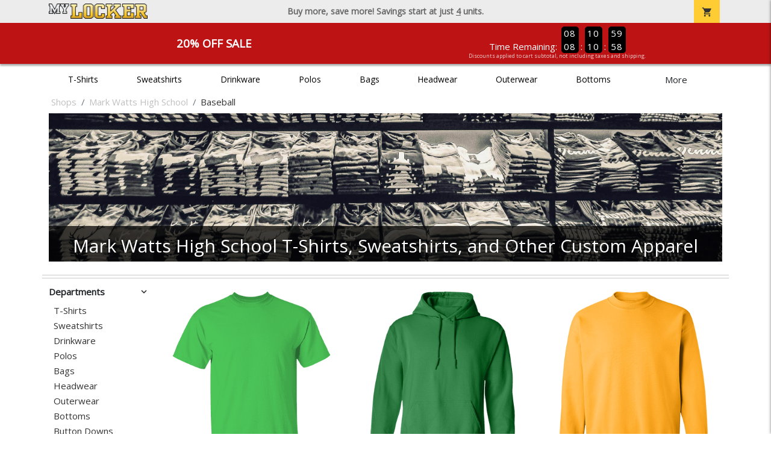

--- FILE ---
content_type: text/html; charset=utf-8
request_url: https://www.mylocker.net/shops/mark-watts-high-school/baseball/shorts-and-pants
body_size: 10975
content:
<!DOCTYPE html>
<html prefix="og: http://ogp.me/ns#">

    
<head xmlns="http://www.w3.org/1999/xhtml">
	<meta charset="utf-8">
	<meta http-equiv="X-UA-Compatible" content="IE=edge">
	<meta name="viewport" content="width=device-width, initial-scale=1, maximum-scale=1, user-scalable=no" />
	<meta name="description" content="The Official Store for MyLocker.net!" />
	<meta property="og:title" content="Mark Watts High School  - MyLocker.net" />
    <meta property="og:type" content="website" />
    
	    <meta property="og:url" content="https://www.mylocker.net/shops/mark-watts-high-school/baseball" /> 
    <meta property="og:description" />
    
        <meta property="og:image" content="https://content.bespokelabs.co/images/theme/MyLocker/favicos/android-chrome-512x512.png" />
    
        <meta name="google-site-verification" content="HatAjmQAJKkJLWO-84BDsC_QYyIy0gAx7Uj40j38qT8" />
         <meta name="msvalidate.01" content="E88417EF3813845F4913ECDD1A80DD8F" /> 
    <title>Mark Watts High School  - MyLocker.net</title>
   
         <link href="//content.bespokelabs.co/images/theme/Shared/cssv2/prod/common/toppage-bs5.css?v=011426" rel="stylesheet" />
			<link rel="canonical" href="https://www.mylocker.net/shops/mark-watts-high-school/baseball" />
  <!-- favicos -->
   
    <link rel="apple-touch-icon" sizes="180x180" href="//content.bespokelabs.co/images/theme/MyLocker/favicos/apple-touch-icon.png">
<link rel="icon" type="image/png" sizes="32x32" href="//content.bespokelabs.co/images/theme/MyLocker/favicos/favicon-32x32.png">
<link rel="icon" type="image/png" sizes="16x16" href="//content.bespokelabs.co/images/theme/MyLocker/favicos/favicon-16x16.png">
<link rel="manifest" href="//content.bespokelabs.co/images/theme/MyLocker/favicos/site.webmanifest">
<link rel="mask-icon" href="//content.bespokelabs.co/images/theme/MyLocker/favicos/safari-pinned-tab.svg" color="#5bbad5">
<link rel="shortcut icon" href="//content.bespokelabs.co/images/theme/MyLocker/favicos/favicon.ico">
<meta name="msapplication-TileColor" content="#ffffff">
<meta name="msapplication-config" content="//content.bespokelabs.co/images/theme/MyLocker/favico//browserconfig.xml">
<meta name="theme-color" content="#ffffff">

     
    <script type="text/javascript">
            var categoryId = "5e39ddef2c8279c6809d6bb2-603e4777bb755d2ae84ae3d2";
    </script>


        <style type="text/css">
            .btn-secondaction, .btn-secondaction:hover, .search-btn, .search-btn:hover, .btn-search, .btn-search:hover,
            :not(.btn-check)+.btn:hover, #thank-you :not(.btn-check)+.spirit-button:hover, .btn:first-child:hover, #thank-you .spirit-button:first-child:hover 
            { 
                background-color: #006DB0;
                color: white;
            }
            .btn-secondaction-outline, .btn-secondaction-outline:hover { 
                border-color: #006DB0;
                color: #006DB0;
            }
            a.secondary-link, .footer.dark-bg a.secondary-link { 
                color: #006DB0; 
            }
            .widget-header 
            {
                border-color: #006DB0;
            }
            #btdzn .btdzn-design-picker ul li.active { 
                outline: 2px solid #006DB0 !important;
            }
        </style>
    <!-- Global Site Tag (gtag.js) - Google Analytics -->
<script async src="https://www.googletagmanager.com/gtag/js?id=UA-3848546-4"></script>
<script>
    var gtagOptsObj = {
          cookie_flags: 'max-age=7200;secure;samesite=none;'
    };  // deache 5-16-2019 2331
      gtagOptsObj['optimize_id'] = "GTM-WDBZXP3";
  window.dataLayer = window.dataLayer || [];
  function gtag(){dataLayer.push(arguments);}
  gtag('js', new Date());

  gtag('config', 'UA-3848546-4', gtagOptsObj);
</script>
 	    <link href="https://fonts.googleapis.com/icon?family=Material+Icons|Open+Sans:400,400i,800i|Alfa+Slab+One&display=swap" rel="stylesheet"> 
               <script src="//content.bespokelabs.co/images/theme/Shared/js/prod/bs-index-prod.js?v=01072026" type="module"></script>  
</head>


<body class="MyLocker RenderCatalog">
    
	<div class="top-row">
	    <div class="container">
			<div class="row mx-0 justify-content-between align-items-center text-center">
        <div class="col text-left">
            <a href="/">
                    <img class="top-row-logo" src='//content.bespokelabs.co/images/theme/MyLocker/logo.png' />
            </a>
        </div>
		 <div class="col text-center d-md-block d-none fw-bold">
          Buy more, save more! Savings start at just <u>4</u> units.
        </div>
				<div class="col text-right">
          <a href="javascript:slideoverToggle('cart', 'Loading your cart')" class="topbar-cart">
            <i class="material-icons">shopping_cart</i>
             <div class="cart-item-count d-none" id="cart-item-count">
                <div>
                </div>
            </div>
          </a>
          <a href="#" id="mobile-navbar-toggler" type="button" data-bs-toggle="collapse" data-bs-target="#navbarSupportedContent" aria-controls="navbarSupportedContent" aria-expanded="false" aria-label="Toggle navigation" class="topbar-hamburger d-md-none navbar-toggler">
            <i class="material-icons">menu</i>
          </a>
				</div>
				
		</div>
		</div>
	</div>
	
    
	<div id="body-content">
	         <slideover so-name="cart" load-url="/cart" v-bind:right="true" v-bind:left="false" ></slideover>
	         <password-modal 
                v-bind:show="false" 
                header-text="Password?" 
                inner-text="This area requires a password to access." 
                submit-text="Submit"
	         ></password-modal>
            <promo-blast 
                promo-text="20% Off Sale" 
				promo-disclaimer="Discounts applied to cart subtotal, not including taxes and shipping."
                start-timestamp="1744873199000" 
                end-timestamp="1780210799000" 
                v-bind:until-midnight="true"
                display="20% Off Sale"
                color="#BD1314"
				timer="AlwaysCountdown"
                code=""
                extra-class="code-box-variant">
                <div class="promo-blast code-box-variant unloaded"></div>
            </promo-blast>
<privacy-modal></privacy-modal>

	    <div class="container" id="navbarSupportedContent">
<nav class="navbar navbar-expand-md link-bar" id="layout-nav">

    <div class="container justify-content-center">
        <div class="collapse navbar-collapse">
            <div class="desktop-nav-wrapper">
                <ul class="navbar-nav big-nav" id="layout-main-nav">
                  
                    <li class="d-sm-none navbar-search white">
                        <autocomplete></autocomplete>
                    </li>
                                    <li class="nav-item main-nav-link">
                        <a href="/shops/mark-watts-high-school/baseball/t-shirts">T-Shirts</a>
                    </li>
                    <li class="nav-item main-nav-link">
                        <a href="/shops/mark-watts-high-school/baseball/sweatshirts">Sweatshirts</a>
                    </li>
                    <li class="nav-item main-nav-link">
                        <a href="/shops/mark-watts-high-school/baseball/drinkware">Drinkware</a>
                    </li>
                    <li class="nav-item main-nav-link">
                        <a href="/shops/mark-watts-high-school/baseball/polos">Polos</a>
                    </li>
                    <li class="nav-item main-nav-link">
                        <a href="/shops/mark-watts-high-school/baseball/bags">Bags</a>
                    </li>
                    <li class="nav-item main-nav-link">
                        <a href="/shops/mark-watts-high-school/baseball/hats">Headwear</a>
                    </li>
                    <li class="nav-item main-nav-link">
                        <a href="/shops/mark-watts-high-school/baseball/outerwear">Outerwear</a>
                    </li>
                    <li class="nav-item main-nav-link">
                        <a href="/shops/mark-watts-high-school/baseball/bottoms">Bottoms</a>
                    </li>
                    <li class="nav-item main-nav-link">
                        <a href="/shops/mark-watts-high-school/baseball/button-downs">Button Downs</a>
                    </li>
                    <li class="nav-item main-nav-link">
                        <a href="/shops/mark-watts-high-school/baseball/home-office">Home & Office</a>
                    </li>
                    <li class="nav-item white spacer d-md-none"></li>

                    <li class="d-none nav-item">
                        <a href="/cart" class="nav-link btn action-btn">
                            <i class="material-icons">shopping_cart</i>
                            Your Cart
                            ($0.00)
                        </a>
                    </li>
                    <li class="nav-item dark d-md-none">
                        <a class="nav-link" href="/track-order">Track Order</a>
                    </li>
                    <li class="nav-item dark  d-md-none">
                        <a class="nav-link" href="/shipping">Shipping</a>
                    </li>
                    <li class="nav-item dark  d-md-none">
                        <a class="nav-link" href="/faq">FAQs</a>
                    </li>
                    <li class="nav-item dark  d-md-none">
                        <a class="nav-link" href="/contact">Contact Us</a>
                    </li>
                </ul>
                <div id="layout-nav-more" v-on:click="" class="d-none big-nav-more dropdown">
                    More
                    <div id="layout-more-dropdown-menu" class="dropdown-menu" aria-labelledby="dropdownMenuButton">
                    </div>
                </div>
            </div>
        </div>
    </div>
</nav>
</div>

	<div class="body-container  ">
	
            

<div id="catalog" class="stage">
<div class="catalog-mobile-header d-block d-md-none">
    <div class="row align-items-center">
        <div class="col-12 catalog-mobile-title text-center d-none">
Baseball        </div>
            <div class="col catalog-mobile-back">
            <a href="https://www.mylocker.net/shops/mark-watts-high-school" class="back-link">
                <i class="material-icons">arrow_back</i>
             Mark Watts High School
             </a>
        </div>
        <div class="col-auto catalog-mobile-top-filter">
            <div onclick="$('#catalog-sidebar-container').toggleClass('expand')" class="filter-btn"><i class="material-icons">tune</i>Filter</div>
        </div>
    </div>   
</div>

<!-- WIDGET ROW -->
<div class='row'>
    <div class="col">
         <ol class="breadcrumb store-breadcrumbs" vocab="https://schema.org/" typeof="BreadcrumbList">

            <li class="breadcrumb-item" property="itemListElement" typeof="ListItem">
                        <a href="/shops" property="item" typeof="WebPage">
                           <span property="name">Shops</span>
                    </a>
                            <meta property="position"  content="1" >
             
            </li>
            <li class="breadcrumb-item" property="itemListElement" typeof="ListItem">
                        <a href="/shops/mark-watts-high-school" property="item" typeof="WebPage">
                           <span property="name">Mark Watts High School</span>
                    </a>
                            <meta property="position"  content="2" >
             
            </li>
            <li class="breadcrumb-item" property="itemListElement" typeof="ListItem">
                        <a href="/shops/mark-watts-high-school/baseball" property="item" typeof="WebPage" style="pointer-events: none">
                           <span property="name">Baseball</span>
                        </a>
                            <meta property="position"  content="3" >
             
            </li>
        </ol>
    </div>

<div class="homepage-header col-12 simple-test">
                    <carousel  v-bind:slides="1">
                             <slot name="header">
                                <img src="//content.bespokelabs.co/images/theme/MyLocker/images/banners/MyLocker_Hero_default.jpg" class="carousel-placeholder w-100" /> 
                              </slot>
                            <carousel-slide title="Mark Watts High School T-Shirts, Sweatshirts, and Other Custom Apparel" button="" src="//content.bespokelabs.co/images/theme/MyLocker/images/banners/MyLocker_Hero_default.jpg" active="true" href="">
                                
                            </carousel-slide>
                    </carousel>
            </div>
<hr /></div>


<!-- WIDGET ROW -->
<div class='row'>
<hr /></div>


<!-- WIDGET ROW -->
<div class='row'>
<div></div></div>



<div class="row">
    <div class="col-xl-2 col-md-3">
        <div id="catalog-sidebar-container">
            <div class="browsing hide-expand" >Browsing:</div>
            <div class="categories show-expand">Categories</div>
            <div class="close-icon" onclick="$('#catalog-sidebar-container').removeClass('expand')">
                <i class="material-icons">close</i>
            </div>
            <ul class="catalog-filters catalog-page always-open" id="catalog-sidebar">
            <li class="top-level">
            </li>
                                <li class="top-level">
                        <div class="top-level-header">
                            Departments
                           <div class="filter-toggler">
                                <i class="material-icons">keyboard_arrow_right</i>
                           </div>
                        </div>
                        <ul class="sub-level">
                                <li class="">
                                    <a href="/shops/mark-watts-high-school/baseball/t-shirts">T-Shirts</a>
                                </li>
                                <li class="">
                                    <a href="/shops/mark-watts-high-school/baseball/sweatshirts">Sweatshirts</a>
                                </li>
                                <li class="">
                                    <a href="/shops/mark-watts-high-school/baseball/drinkware">Drinkware</a>
                                </li>
                                <li class="">
                                    <a href="/shops/mark-watts-high-school/baseball/polos">Polos</a>
                                </li>
                                <li class="">
                                    <a href="/shops/mark-watts-high-school/baseball/bags">Bags</a>
                                </li>
                                <li class="">
                                    <a href="/shops/mark-watts-high-school/baseball/hats">Headwear</a>
                                </li>
                                <li class="">
                                    <a href="/shops/mark-watts-high-school/baseball/outerwear">Outerwear</a>
                                </li>
                                <li class="">
                                    <a href="/shops/mark-watts-high-school/baseball/bottoms">Bottoms</a>
                                </li>
                                <li class="">
                                    <a href="/shops/mark-watts-high-school/baseball/button-downs">Button Downs</a>
                                </li>
                                <li class="">
                                    <a href="/shops/mark-watts-high-school/baseball/home-office">Home &amp; Office</a>
                                </li>
                        </ul>
                    </li>
                    <li class="top-level">
                        <div class="top-level-header">
                            Gender / Age
                           <div class="filter-toggler">
                                <i class="material-icons">keyboard_arrow_right</i>
                           </div>
                        </div>
                        <ul class="sub-level">
                                <li class="">
                                    <a href="/shops/mark-watts-high-school/baseball/unisex">Unisex</a>
                                </li>
                                <li class="">
                                    <a href="/shops/mark-watts-high-school/baseball/mens">Men</a>
                                </li>
                                <li class="">
                                    <a href="/shops/mark-watts-high-school/baseball/womens">Women</a>
                                </li>
                                <li class="">
                                    <a href="/shops/mark-watts-high-school/baseball/kids">Kids</a>
                                </li>
                                <li class="">
                                    <a href="/shops/mark-watts-high-school/baseball/baby">Baby</a>
                                </li>
                        </ul>
                    </li>
                    <li class="top-level">
                        <div class="top-level-header">
                            Brand
                           <div class="filter-toggler">
                                <i class="material-icons">keyboard_arrow_right</i>
                           </div>
                        </div>
                        <ul class="sub-level">
                                <li class="">
                                    <a href="/shops/mark-watts-high-school/baseball?filters=brand/adams">Adams</a>
                                </li>
                                <li class="">
                                    <a href="/shops/mark-watts-high-school/baseball?filters=brand/augusta">Augusta</a>
                                </li>
                                <li class="">
                                    <a href="/shops/mark-watts-high-school/baseball?filters=brand/bella-canvas">Bella + Canvas</a>
                                </li>
                                <li class="">
                                    <a href="/shops/mark-watts-high-school/baseball?filters=brand/carhartt">Carhartt</a>
                                </li>
                                <li class="">
                                    <a href="/shops/mark-watts-high-school/baseball?filters=brand/champion">Champion</a>
                                </li>
                                <li class="">
                                    <a href="/shops/mark-watts-high-school/baseball?filters=brand/comfort-colors">Comfort Colors</a>
                                </li>
                                <li class="">
                                    <a href="/shops/mark-watts-high-school/baseball?filters=brand/district">District</a>
                                </li>
                                <li class="">
                                    <a href="/shops/mark-watts-high-school/baseball?filters=brand/eddie-bauer">Eddie Bauer</a>
                                </li>
                                <li class="">
                                    <a href="/shops/mark-watts-high-school/baseball/gildan">Gildan</a>
                                </li>
                                <li class="">
                                    <a href="/shops/mark-watts-high-school/baseball?filters=brand/jerzees">Jerzees</a>
                                </li>
                                <li class="">
                                    <a href="/shops/mark-watts-high-school/baseball?filters=brand/lat">LAT</a>
                                </li>
                                <li class="">
                                    <a href="/shops/mark-watts-high-school/baseball?filters=brand/lane-seven">Lane Seven</a>
                                </li>
                                <li class="">
                                    <a href="/shops/mark-watts-high-school/baseball?filters=brand/next-level">Next Level</a>
                                </li>
                                <li class="">
                                    <a href="/shops/mark-watts-high-school/baseball?filters=brand/pacific-headwear">Pacific Headwear</a>
                                </li>
                                <li class="">
                                    <a href="/shops/mark-watts-high-school/baseball?filters=brand/port-authority">Port Authority</a>
                                </li>
                                <li class="">
                                    <a href="/shops/mark-watts-high-school/baseball?filters=brand/rabbit-skins">Rabbit Skins</a>
                                </li>
                                <li class="">
                                    <a href="/shops/mark-watts-high-school/baseball?filters=brand/sport-tek">Sport-Tek</a>
                                </li>
                                <li class="">
                                    <a href="/shops/mark-watts-high-school/baseball?filters=brand/the-north-face">The North Face</a>
                                </li>
                                <li class="">
                                    <a href="/shops/mark-watts-high-school/baseball?filters=brand/travismathew">TravisMathew</a>
                                </li>
                                <li class="">
                                    <a href="/shops/mark-watts-high-school/baseball/under-armour">Under Armour</a>
                                </li>
                        </ul>
                    </li>
            </ul>
            <div class="btn btn-secondaction-outline" style="display: none !important;" onclick="$('#catalog-sidebar-container').addClass('expand')"><i class="material-icons">tune</i></div>
        </div>
    </div>

    <div class="col-12 col-md-9 col-xl-10">
            <product-image-core page="catalog"></product-image-core>

        <div class="catalog-items">
            <div class="row">
                <!-- Product Listing -->
                        <div class="col-12 col-sm-4">
                            <a href="/shops/mark-watts-high-school/baseball/product-1049?color_id=9999&amp;fc1=FEBD11&amp;fc2=EEEEEE&amp;bc1=FEBD11&amp;bc2=EEEEEE" data-mpId="1049-9999-0" class="card catalog-item no-customize"  data-pId="1049" data-name="Gildan Cotton Tee" data-subcategory="" data-category="" data-color="Electric Green">
                                <div class="catalog-image-box unloaded"> 
                                    <img src="//content.bespokelabs.co/images/theme/Shared/images/loading-product.png" class="w-100 placeholder" style='display: none;' />
                                <div class="card-img-top">
                                    <div style="background-image: url('//content.bespokelabs.co/DynamicImageHandler.ashx?pid=1049&amp;cid=9999&amp;ndz=1&amp;yt=2026&amp;did=0&amp;cp1=FEBD11&amp;cp2=EEEEEE')">
                                                                            </div>
                                </div> 

                                </div>
                                
                                <div class="card-body catalog-item-bottom row ">
                                     <div class="catalog-colors col-12">
                                                <div class="catalog-color" data-hex2="" data-image="//content.bespokelabs.co/images/colorselection/brightgreen.jpg')" style="background-color: #4de529">
                                                </div>
                                                <div class="catalog-color" data-hex2="" data-image="//content.bespokelabs.co/images/colorselection/green.jpg')" style="background-color: #1e6d13">
                                                </div>
                                                <div class="catalog-color" data-hex2="" data-image="//content.bespokelabs.co/images/colorselection/lime.jpg')" style="background-color: #92DD7D">
                                                </div>
                                                <div class="catalog-color" data-hex2="" data-image="//content.bespokelabs.co/images/colorselection/irishgreen.jpg')" style="background-color: #1EB564">
                                                </div>
                                                <div class="catalog-color" data-hex2="" data-image="//content.bespokelabs.co/images/colorselection/white.jpg')" style="background-color: #FFFFFF">
                                                </div>
                                                <div class="catalog-color" data-hex2="" data-image="//content.bespokelabs.co/images/colorselection/black.jpg')" style="background-color: #000000">
                                                </div>
                                                <div class="catalog-color" data-hex2="" data-image="//content.bespokelabs.co/images/colorselection/darkheather.jpg')" style="background-color: #40464F">
                                                </div>
                                                <div class="catalog-color" data-hex2="" data-image="//content.bespokelabs.co/images/colorselection/ash.jpg')" style="background-color: #DDDFE3">
                                                </div>
                                                <div class="catalog-color" data-hex2="" data-image="//content.bespokelabs.co/images/colorselection/gold.jpg')" style="background-color: #FFCC00">
                                                </div>
                                                <div class="catalog-color" data-hex2="" data-image="//content.bespokelabs.co/images/colorselection/sportgrey.jpg')" style="background-color: #BFBFC6">
                                                </div>
                                        <div class="color-count">10</div>
                                    </div>
                                    <div class="catalog-item-name col-12 text-left"><span>Gildan Cotton Tee</span></div>
                                    <div class="catalog-item-price col-12 text-left">
                                        	<span class="struck">$17.95</span>
                                        	<span class="discount">$14.36</span>
                                    </div>
                                </div>
                            </a>
                        </div>
                        <div class="col-12 col-sm-4">
                            <a href="/shops/mark-watts-high-school/baseball/product-541?color_id=4756&amp;fc1=FEBD11&amp;fc2=EEEEEE&amp;bc1=FEBD11&amp;bc2=EEEEEE" data-mpId="541-4756-0" class="card catalog-item no-customize"  data-pId="541" data-name="Gildan Adult Hoodie" data-subcategory="" data-category="" data-color="Irish Green">
                                <div class="catalog-image-box unloaded"> 
                                    <img src="//content.bespokelabs.co/images/theme/Shared/images/loading-product.png" class="w-100 placeholder" style='display: none;' />
                                <div class="card-img-top">
                                    <div style="background-image: url('//content.bespokelabs.co/DynamicImageHandler.ashx?pid=541&amp;cid=4756&amp;ndz=1&amp;yt=2026&amp;did=0&amp;cp1=FEBD11&amp;cp2=EEEEEE')">
                                                                            </div>
                                </div> 

                                </div>
                                
                                <div class="card-body catalog-item-bottom row ">
                                     <div class="catalog-colors col-12">
                                                <div class="catalog-color" data-hex2="" data-image="//content.bespokelabs.co/images/colorselection/irishgreen.jpg')" style="background-color: #1EB564">
                                                </div>
                                                <div class="catalog-color" data-hex2="" data-image="//content.bespokelabs.co/images/colorselection/gray.jpg')" style="background-color: #BFBFC6">
                                                </div>
                                                <div class="catalog-color" data-hex2="" data-image="//content.bespokelabs.co/images/colorselection/ash.jpg')" style="background-color: #DDDFE3">
                                                </div>
                                                <div class="catalog-color" data-hex2="" data-image="//content.bespokelabs.co/images/colorselection/gold.jpg')" style="background-color: #FFCC00">
                                                </div>
                                                <div class="catalog-color" data-hex2="" data-image="//content.bespokelabs.co/images/colorselection/black.jpg')" style="background-color: #000000">
                                                </div>
                                                <div class="catalog-color" data-hex2="" data-image="//content.bespokelabs.co/images/colorselection/darkheather.jpg')" style="background-color: #40464F">
                                                </div>
                                                <div class="catalog-color" data-hex2="" data-image="//content.bespokelabs.co/images/colorselection/white.jpg')" style="background-color: #FFFFFF">
                                                </div>
                                        <div class="color-count">7</div>
                                    </div>
                                    <div class="catalog-item-name col-12 text-left"><span>Gildan Adult Hoodie</span></div>
                                    <div class="catalog-item-price col-12 text-left">
                                        	<span class="struck">$33.95</span>
                                        	<span class="discount">$27.16</span>
                                    </div>
                                </div>
                            </a>
                        </div>
                        <div class="col-12 col-sm-4">
                            <a href="/shops/mark-watts-high-school/baseball/product-564?color_id=5017&amp;fc1=05B25A&amp;fc2=000000&amp;bc1=05B25A&amp;bc2=000000" data-mpId="564-5017-0" class="card catalog-item no-customize"  data-pId="564" data-name="Gildan Adult Crewneck Sweatshirt" data-subcategory="" data-category="" data-color="Gold">
                                <div class="catalog-image-box unloaded"> 
                                    <img src="//content.bespokelabs.co/images/theme/Shared/images/loading-product.png" class="w-100 placeholder" style='display: none;' />
                                <div class="card-img-top">
                                    <div style="background-image: url('//content.bespokelabs.co/DynamicImageHandler.ashx?pid=564&amp;cid=5017&amp;ndz=1&amp;yt=2026&amp;did=0&amp;cp1=05B25A&amp;cp2=000000')">
                                                                            </div>
                                </div> 

                                </div>
                                
                                <div class="card-body catalog-item-bottom row ">
                                     <div class="catalog-colors col-12">
                                                <div class="catalog-color" data-hex2="" data-image="//content.bespokelabs.co/images/colorselection/athleticgold.jpg')" style="background-color: #FFCC00">
                                                </div>
                                                <div class="catalog-color" data-hex2="" data-image="//content.bespokelabs.co/images/colorselection/darkheather.jpg')" style="background-color: #40464F">
                                                </div>
                                                <div class="catalog-color" data-hex2="" data-image="//content.bespokelabs.co/images/colorselection/black.jpg')" style="background-color: #000000">
                                                </div>
                                                <div class="catalog-color" data-hex2="" data-image="//content.bespokelabs.co/images/colorselection/irishgreen.jpg')" style="background-color: #1EB564">
                                                </div>
                                                <div class="catalog-color" data-hex2="" data-image="//content.bespokelabs.co/images/colorselection/gray.jpg')" style="background-color: #BFBFC6">
                                                </div>
                                                <div class="catalog-color" data-hex2="" data-image="//content.bespokelabs.co/images/colorselection/ash.jpg')" style="background-color: #DDDFE3">
                                                </div>
                                                <div class="catalog-color" data-hex2="" data-image="//content.bespokelabs.co/images/colorselection/white.jpg')" style="background-color: #FFFFFF">
                                                </div>
                                        <div class="color-count">7</div>
                                    </div>
                                    <div class="catalog-item-name col-12 text-left"><span>Gildan Adult Crewneck Sweatshirt</span></div>
                                    <div class="catalog-item-price col-12 text-left">
                                        	<span class="struck">$29.95</span>
                                        	<span class="discount">$23.96</span>
                                    </div>
                                </div>
                            </a>
                        </div>
                        <div class="col-12 col-sm-4">
                            <a href="/shops/mark-watts-high-school/baseball/product-59?color_id=1136&amp;fc1=05B25A&amp;fc2=000000&amp;bc1=05B25A&amp;bc2=000000" data-mpId="59-1136-0" class="card catalog-item no-customize"  data-pId="59" data-name="Gildan Kids Hoodie" data-subcategory="" data-category="" data-color="Gold">
                                <div class="catalog-image-box unloaded"> 
                                    <img src="//content.bespokelabs.co/images/theme/Shared/images/loading-product.png" class="w-100 placeholder" style='display: none;' />
                                <div class="card-img-top">
                                    <div style="background-image: url('//content.bespokelabs.co/DynamicImageHandler.ashx?pid=59&amp;cid=1136&amp;ndz=1&amp;yt=2026&amp;did=0&amp;cp1=05B25A&amp;cp2=000000')">
                                                                            </div>
                                </div> 

                                </div>
                                
                                <div class="card-body catalog-item-bottom row ">
                                     <div class="catalog-colors col-12">
                                                <div class="catalog-color" data-hex2="" data-image="//content.bespokelabs.co/images/colorselection/gold.jpg')" style="background-color: #FFCC00">
                                                </div>
                                                <div class="catalog-color" data-hex2="" data-image="//content.bespokelabs.co/images/colorselection/irishgreen.jpg')" style="background-color: #1EB564">
                                                </div>
                                                <div class="catalog-color" data-hex2="" data-image="//content.bespokelabs.co/images/colorselection/sportgrey.jpg')" style="background-color: #BFBFC6">
                                                </div>
                                                <div class="catalog-color" data-hex2="" data-image="//content.bespokelabs.co/images/colorselection/white.jpg')" style="background-color: #FFFFFF">
                                                </div>
                                                <div class="catalog-color" data-hex2="" data-image="//content.bespokelabs.co/images/colorselection/darkheather.jpg')" style="background-color: #40464F">
                                                </div>
                                                <div class="catalog-color" data-hex2="" data-image="//content.bespokelabs.co/images/colorselection/black.jpg')" style="background-color: #000000">
                                                </div>
                                        <div class="color-count">6</div>
                                    </div>
                                    <div class="catalog-item-name col-12 text-left"><span>Gildan Kids Hoodie</span></div>
                                    <div class="catalog-item-price col-12 text-left">
                                        	<span class="struck">$33.95</span>
                                        	<span class="discount">$27.16</span>
                                    </div>
                                </div>
                            </a>
                        </div>
                        <div class="col-12 col-sm-4">
                            <a href="/shops/mark-watts-high-school/baseball/product-1050?color_id=9981&amp;fc1=05B25A&amp;fc2=FEBD11&amp;bc1=05B25A&amp;bc2=FEBD11" data-mpId="1050-9981-0" class="card catalog-item no-customize"  data-pId="1050" data-name="Gildan Kids Cotton Tee" data-subcategory="" data-category="" data-color="Dark Heather">
                                <div class="catalog-image-box unloaded"> 
                                    <img src="//content.bespokelabs.co/images/theme/Shared/images/loading-product.png" class="w-100 placeholder" style='display: none;' />
                                <div class="card-img-top">
                                    <div style="background-image: url('//content.bespokelabs.co/DynamicImageHandler.ashx?pid=1050&amp;cid=9981&amp;ndz=1&amp;yt=2026&amp;did=0&amp;cp1=05B25A&amp;cp2=FEBD11')">
                                                                            </div>
                                </div> 

                                </div>
                                
                                <div class="card-body catalog-item-bottom row ">
                                     <div class="catalog-colors col-12">
                                                <div class="catalog-color" data-hex2="" data-image="//content.bespokelabs.co/images/colorselection/darkheather.jpg')" style="background-color: #40464F">
                                                </div>
                                                <div class="catalog-color" data-hex2="" data-image="//content.bespokelabs.co/images/colorselection/irishgreen.jpg')" style="background-color: #1EB564">
                                                </div>
                                                <div class="catalog-color" data-hex2="" data-image="//content.bespokelabs.co/images/colorselection/gold.jpg')" style="background-color: #FFCC00">
                                                </div>
                                                <div class="catalog-color" data-hex2="" data-image="//content.bespokelabs.co/images/colorselection/lime.jpg')" style="background-color: #92DD7D">
                                                </div>
                                                <div class="catalog-color" data-hex2="" data-image="//content.bespokelabs.co/images/colorselection/white.jpg')" style="background-color: #FFFFFF">
                                                </div>
                                                <div class="catalog-color" data-hex2="" data-image="//content.bespokelabs.co/images/colorselection/black.jpg')" style="background-color: #000000">
                                                </div>
                                                <div class="catalog-color" data-hex2="" data-image="//content.bespokelabs.co/images/colorselection/sportgrey.jpg')" style="background-color: #BFBFC6">
                                                </div>
                                                <div class="catalog-color" data-hex2="" data-image="//content.bespokelabs.co/images/colorselection/ash.jpg')" style="background-color: #DDDFE3">
                                                </div>
                                        <div class="color-count">8</div>
                                    </div>
                                    <div class="catalog-item-name col-12 text-left"><span>Gildan Kids Cotton Tee</span></div>
                                    <div class="catalog-item-price col-12 text-left">
                                        	<span class="struck">$17.95</span>
                                        	<span class="discount">$14.36</span>
                                    </div>
                                </div>
                            </a>
                        </div>
                        <div class="col-12 col-sm-4">
                            <a href="/shops/mark-watts-high-school/baseball/product-1062?color_id=10148&amp;fc1=05B25A&amp;fc2=000000&amp;bc1=05B25A&amp;bc2=000000" data-mpId="1062-10148-0" class="card catalog-item no-customize"  data-pId="1062" data-name="Gildan Adult Long Sleeve Tee" data-subcategory="" data-category="" data-color="Gold">
                                <div class="catalog-image-box unloaded"> 
                                    <img src="//content.bespokelabs.co/images/theme/Shared/images/loading-product.png" class="w-100 placeholder" style='display: none;' />
                                <div class="card-img-top">
                                    <div style="background-image: url('//content.bespokelabs.co/DynamicImageHandler.ashx?pid=1062&amp;cid=10148&amp;ndz=1&amp;yt=2026&amp;did=0&amp;cp1=05B25A&amp;cp2=000000')">
                                                                            </div>
                                </div> 

                                </div>
                                
                                <div class="card-body catalog-item-bottom row ">
                                     <div class="catalog-colors col-12">
                                                <div class="catalog-color" data-hex2="" data-image="//content.bespokelabs.co/images/colorselection/gold.jpg')" style="background-color: #FFCC00">
                                                </div>
                                                <div class="catalog-color" data-hex2="" data-image="//content.bespokelabs.co/images/colorselection/darkheather.jpg')" style="background-color: #40464F">
                                                </div>
                                                <div class="catalog-color" data-hex2="" data-image="//content.bespokelabs.co/images/colorselection/irishgreen.jpg')" style="background-color: #1EB564">
                                                </div>
                                                <div class="catalog-color" data-hex2="" data-image="//content.bespokelabs.co/images/colorselection/sportgrey.jpg')" style="background-color: #BFBFC6">
                                                </div>
                                                <div class="catalog-color" data-hex2="" data-image="//content.bespokelabs.co/images/colorselection/white.jpg')" style="background-color: #FFFFFF">
                                                </div>
                                                <div class="catalog-color" data-hex2="" data-image="//content.bespokelabs.co/images/colorselection/black.jpg')" style="background-color: #000000">
                                                </div>
                                                <div class="catalog-color" data-hex2="" data-image="//content.bespokelabs.co/images/colorselection/ash.jpg')" style="background-color: #DDDFE3">
                                                </div>
                                        <div class="color-count">7</div>
                                    </div>
                                    <div class="catalog-item-name col-12 text-left"><span>Gildan Adult Long Sleeve Tee</span></div>
                                    <div class="catalog-item-price col-12 text-left">
                                        	<span class="struck">$24.95</span>
                                        	<span class="discount">$19.96</span>
                                    </div>
                                </div>
                            </a>
                        </div>
                        <div class="col-12 col-sm-4">
                            <a href="/shops/mark-watts-high-school/baseball/product-1545?color_id=16214&amp;fc1=05B25A&amp;fc2=FEBD11&amp;bc1=05B25A&amp;bc2=FEBD11" data-mpId="1545-16214-0" class="card catalog-item no-customize"  data-pId="1545" data-name="Lane Seven Unisex Premium Hoodie" data-subcategory="" data-category="" data-color="Charcoal Heather">
                                <div class="catalog-image-box unloaded"> 
                                    <img src="//content.bespokelabs.co/images/theme/Shared/images/loading-product.png" class="w-100 placeholder" style='display: none;' />
                                <div class="card-img-top">
                                    <div style="background-image: url('//content.bespokelabs.co/DynamicImageHandler.ashx?pid=1545&amp;cid=16214&amp;ndz=1&amp;yt=2026&amp;did=0&amp;cp1=05B25A&amp;cp2=FEBD11')">
                                                                            </div>
                                </div> 

                                </div>
                                
                                <div class="card-body catalog-item-bottom row ">
                                     <div class="catalog-colors col-12">
                                                <div class="catalog-color" data-hex2="" data-image="//content.bespokelabs.co/images/colorselection/charcoalgrey.jpg')" style="background-color: #646769">
                                                </div>
                                                <div class="catalog-color" data-hex2="" data-image="//content.bespokelabs.co/images/colorselection/heatherednickel.jpg')" style="background-color: #b3b6b7">
                                                </div>
                                                <div class="catalog-color" data-hex2="" data-image="//content.bespokelabs.co/images/colorselection/white.jpg')" style="background-color: #FFFFFF">
                                                </div>
                                                <div class="catalog-color" data-hex2="" data-image="//content.bespokelabs.co/images/colorselection/black.jpg')" style="background-color: #000000">
                                                </div>
                                        <div class="color-count">4</div>
                                    </div>
                                    <div class="catalog-item-name col-12 text-left"><span>Lane Seven Unisex Premium Hoodie</span></div>
                                    <div class="catalog-item-price col-12 text-left">
                                        	<span class="struck">$35.95</span>
                                        	<span class="discount">$28.76</span>
                                    </div>
                                </div>
                            </a>
                        </div>
                        <div class="col-12 col-sm-4">
                            <a href="/shops/mark-watts-high-school/baseball/product-1375?color_id=14176&amp;fc1=05B25A&amp;fc2=FEBD11&amp;bc1=05B25A&amp;bc2=FEBD11" data-mpId="1375-14176-0" class="card catalog-item no-customize"  data-pId="1375" data-name="Gildan Adult Full Zip Hoodie" data-subcategory="" data-category="" data-color="Dark Heather">
                                <div class="catalog-image-box unloaded"> 
                                    <img src="//content.bespokelabs.co/images/theme/Shared/images/loading-product.png" class="w-100 placeholder" style='display: none;' />
                                <div class="card-img-top">
                                    <div style="background-image: url('//content.bespokelabs.co/DynamicImageHandler.ashx?pid=1375&amp;cid=14176&amp;ndz=1&amp;yt=2026&amp;did=0&amp;cp1=05B25A&amp;cp2=FEBD11')">
                                                                            </div>
                                </div> 

                                </div>
                                
                                <div class="card-body catalog-item-bottom row ">
                                     <div class="catalog-colors col-12">
                                                <div class="catalog-color" data-hex2="" data-image="//content.bespokelabs.co/images/colorselection/darkheather.jpg')" style="background-color: #40464F">
                                                </div>
                                                <div class="catalog-color" data-hex2="" data-image="//content.bespokelabs.co/images/colorselection/kelly.jpg')" style="background-color: #1EB564">
                                                </div>
                                                <div class="catalog-color" data-hex2="" data-image="//content.bespokelabs.co/images/colorselection/black.jpg')" style="background-color: #000000">
                                                </div>
                                                <div class="catalog-color" data-hex2="" data-image="//content.bespokelabs.co/images/colorselection/white.jpg')" style="background-color: #FFFFFF">
                                                </div>
                                                <div class="catalog-color" data-hex2="" data-image="//content.bespokelabs.co/images/colorselection/sportgrey.jpg')" style="background-color: #BFBFC6">
                                                </div>
                                        <div class="color-count">5</div>
                                    </div>
                                    <div class="catalog-item-name col-12 text-left"><span>Gildan Adult Full Zip Hoodie</span></div>
                                    <div class="catalog-item-price col-12 text-left">
                                        	<span class="struck">$41.95</span>
                                        	<span class="discount">$33.56</span>
                                    </div>
                                </div>
                            </a>
                        </div>
                        <div class="col-12 col-sm-4">
                            <a href="/shops/mark-watts-high-school/baseball/product-952?color_id=9396&amp;fc1=05B25A&amp;fc2=000000&amp;bc1=05B25A&amp;bc2=000000" data-mpId="952-9396-0" class="card catalog-item no-customize"  data-pId="952" data-name="Bella+Canvas Adult Short Sleeve Tee" data-subcategory="" data-category="" data-color="Gold">
                                <div class="catalog-image-box unloaded"> 
                                    <img src="//content.bespokelabs.co/images/theme/Shared/images/loading-product.png" class="w-100 placeholder" style='display: none;' />
                                <div class="card-img-top">
                                    <div style="background-image: url('//content.bespokelabs.co/DynamicImageHandler.ashx?pid=952&amp;cid=9396&amp;ndz=1&amp;yt=2026&amp;did=0&amp;cp1=05B25A&amp;cp2=000000')">
                                                                            </div>
                                </div> 

                                </div>
                                
                                <div class="card-body catalog-item-bottom row ">
                                     <div class="catalog-colors col-12">
                                                <div class="catalog-color" data-hex2="" data-image="//content.bespokelabs.co/images/colorselection/gold.jpg')" style="background-color: #FFCC00">
                                                </div>
                                                <div class="catalog-color" data-hex2="" data-image="//content.bespokelabs.co/images/colorselection/vintageblack.jpg')" style="background-color: #273644">
                                                </div>
                                                <div class="catalog-color" data-hex2="" data-image="//content.bespokelabs.co/images/colorselection/envy.jpg')" style="background-color: #5b9e52">
                                                </div>
                                                <div class="catalog-color" data-hex2="" data-image="//content.bespokelabs.co/images/colorselection/kelly.jpg')" style="background-color: #4AE642">
                                                </div>
                                                <div class="catalog-color" data-hex2="" data-image="//content.bespokelabs.co/images/colorselection/darkheather.jpg')" style="background-color: #282b2f">
                                                </div>
                                                <div class="catalog-color" data-hex2="" data-image="//content.bespokelabs.co/images/colorselection/white.jpg')" style="background-color: #FFFFFF">
                                                </div>
                                                <div class="catalog-color" data-hex2="" data-image="//content.bespokelabs.co/images/colorselection/mintgreen.jpg')" style="background-color: #9DE7C2">
                                                </div>
                                                <div class="catalog-color" data-hex2="" data-image="//content.bespokelabs.co/images/colorselection/gray.jpg')" style="background-color: #6a6b6c">
                                                </div>
                                                <div class="catalog-color" data-hex2="" data-image="//content.bespokelabs.co/images/colorselection/athleticheather.jpg')" style="background-color: #CCCCD4">
                                                </div>
                                                <div class="catalog-color" data-hex2="" data-image="//content.bespokelabs.co/images/colorselection/black.jpg')" style="background-color: #000000">
                                                </div>
                                                <div class="catalog-color" data-hex2="" data-image="//content.bespokelabs.co/images/colorselection/white.jpg')" style="background-color: #f1f2f3">
                                                </div>
                                        <div class="color-count">11</div>
                                    </div>
                                    <div class="catalog-item-name col-12 text-left"><span>Bella+Canvas Adult Short Sleeve Tee</span></div>
                                    <div class="catalog-item-price col-12 text-left">
                                        	<span class="struck">$22.95</span>
                                        	<span class="discount">$18.36</span>
                                    </div>
                                </div>
                            </a>
                        </div>
                        <div class="col-12 col-sm-4">
                            <a href="/shops/mark-watts-high-school/baseball/product-737?color_id=7294&amp;fc1=05B25A&amp;fc2=000000&amp;bc1=05B25A&amp;bc2=000000" data-mpId="737-7294-0" class="card catalog-item no-customize"  data-pId="737" data-name="Sport-Tek Mens Colorblock Long Sleeve Tee" data-subcategory="" data-category="" data-color="Vintage Heather/Black">
                                <div class="catalog-image-box unloaded"> 
                                    <img src="//content.bespokelabs.co/images/theme/Shared/images/loading-product.png" class="w-100 placeholder" style='display: none;' />
                                <div class="card-img-top">
                                    <div style="background-image: url('//content.bespokelabs.co/DynamicImageHandler.ashx?pid=737&amp;cid=7294&amp;ndz=1&amp;yt=2026&amp;did=0&amp;cp1=05B25A&amp;cp2=000000')">
                                                                            </div>
                                </div> 

                                </div>
                                
                                <div class="card-body catalog-item-bottom row ">
                                     <div class="catalog-colors col-12">
                                             <div class="catalog-color" data-hex2="" data-image="//content.bespokelabs.co/images/colorselection/vintageheather_black.jpg')" 
                                             style="background: linear-gradient(135deg, #6b6e76 0%, #6b6e76 50%,#000000 51%,#000000 100%)">
                                                </div>
                                             <div class="catalog-color" data-hex2="" data-image="//content.bespokelabs.co/images/colorselection/gray_white.jpg')" 
                                             style="background: linear-gradient(135deg, #6b6e76 0%, #6b6e76 50%,#FFFFFF 51%,#FFFFFF 100%)">
                                                </div>
                                             <div class="catalog-color" data-hex2="" data-image="//content.bespokelabs.co/images/colorselection/graphite_lime.jpg')" 
                                             style="background: linear-gradient(135deg, #6b6e76 0%, #6b6e76 50%,#8EDD5C 51%,#8EDD5C 100%)">
                                                </div>
                                        <div class="color-count">3</div>
                                    </div>
                                    <div class="catalog-item-name col-12 text-left"><span>Sport-Tek Mens Colorblock Long Sleeve Tee</span></div>
                                    <div class="catalog-item-price col-12 text-left">
                                        	<span class="struck">$32.95</span>
                                        	<span class="discount">$26.36</span>
                                    </div>
                                </div>
                            </a>
                        </div>
                        <div class="col-12 col-sm-4">
                            <a href="/shops/mark-watts-high-school/baseball/product-1142?color_id=12050&amp;fc1=05B25A&amp;fc2=000000&amp;bc1=05B25A&amp;bc2=000000" data-mpId="1142-12050-0" class="card catalog-item no-customize"  data-pId="1142" data-name="Holloway Mens Hoodie" data-subcategory="" data-category="" data-color="White/Charcoal Heather">
                                <div class="catalog-image-box unloaded"> 
                                    <img src="//content.bespokelabs.co/images/theme/Shared/images/loading-product.png" class="w-100 placeholder" style='display: none;' />
                                <div class="card-img-top">
                                    <div style="background-image: url('//content.bespokelabs.co/DynamicImageHandler.ashx?pid=1142&amp;cid=12050&amp;ndz=1&amp;yt=2026&amp;did=0&amp;cp1=05B25A&amp;cp2=000000')">
                                                                            </div>
                                </div> 

                                </div>
                                
                                <div class="card-body catalog-item-bottom row ">
                                     <div class="catalog-colors col-12">
                                             <div class="catalog-color" data-hex2="" data-image="//content.bespokelabs.co/images/colorselection/white_gray.jpg')" 
                                             style="background: linear-gradient(135deg, #FFFFFF 0%, #FFFFFF 50%,#646769 51%,#646769 100%)">
                                                </div>
                                             <div class="catalog-color" data-hex2="" data-image="//content.bespokelabs.co/images/colorselection/black_lightgold.jpg')" 
                                             style="background: linear-gradient(135deg, #000000 0%, #000000 50%,#f4d22f 51%,#f4d22f 100%)">
                                                </div>
                                             <div class="catalog-color" data-hex2="" data-image="//content.bespokelabs.co/images/colorselection/black_white.jpg')" 
                                             style="background: linear-gradient(135deg, #000000 0%, #000000 50%,#FFFFFF 51%,#FFFFFF 100%)">
                                                </div>
                                        <div class="color-count">3</div>
                                    </div>
                                    <div class="catalog-item-name col-12 text-left"><span>Holloway Mens Hoodie</span></div>
                                    <div class="catalog-item-price col-12 text-left">
                                        	<span class="struck">$48.95</span>
                                        	<span class="discount">$39.16</span>
                                    </div>
                                </div>
                            </a>
                        </div>
                        <div class="col-12 col-sm-4">
                            <a href="/shops/mark-watts-high-school/baseball/product-1263?color_id=13120&amp;fc1=05B25A&amp;fc2=FEBD11&amp;bc1=05B25A&amp;bc2=FEBD11" data-mpId="1263-13120-0" class="card catalog-item no-customize"  data-pId="1263" data-name="Sport-Tek Mens Fleece Hoodie" data-subcategory="" data-category="" data-color="Graphite Heather">
                                <div class="catalog-image-box unloaded"> 
                                    <img src="//content.bespokelabs.co/images/theme/Shared/images/loading-product.png" class="w-100 placeholder" style='display: none;' />
                                <div class="card-img-top">
                                    <div style="background-image: url('//content.bespokelabs.co/DynamicImageHandler.ashx?pid=1263&amp;cid=13120&amp;ndz=1&amp;yt=2026&amp;did=0&amp;cp1=05B25A&amp;cp2=FEBD11')">
                                                                            </div>
                                </div> 

                                </div>
                                
                                <div class="card-body catalog-item-bottom row ">
                                     <div class="catalog-colors col-12">
                                                <div class="catalog-color" data-hex2="" data-image="//content.bespokelabs.co/images/colorselection/black_black.jpg')" style="background-color: #40474f">
                                                </div>
                                                <div class="catalog-color" data-hex2="" data-image="//content.bespokelabs.co/images/colorselection/black.jpg')" style="background-color: #000000">
                                                </div>
                                                <div class="catalog-color" data-hex2="" data-image="//content.bespokelabs.co/images/colorselection/athleticheather.jpg')" style="background-color: #CCCCD4">
                                                </div>
                                                <div class="catalog-color" data-hex2="" data-image="//content.bespokelabs.co/images/colorselection/vintage heather.jpg')" style="background-color: #6b6e76">
                                                </div>
                                        <div class="color-count">4</div>
                                    </div>
                                    <div class="catalog-item-name col-12 text-left"><span>Sport-Tek Mens Fleece Hoodie</span></div>
                                    <div class="catalog-item-price col-12 text-left">
                                        	<span class="struck">$46.95</span>
                                        	<span class="discount">$37.56</span>
                                    </div>
                                </div>
                            </a>
                        </div>
                        <div class="col-12 col-sm-4">
                            <a href="/shops/mark-watts-high-school/baseball/product-703?color_id=6931&amp;fc1=05B25A&amp;fc2=000000&amp;bc1=05B25A&amp;bc2=000000" data-mpId="703-6931-0" class="card catalog-item no-customize"  data-pId="703" data-name="Sport-Tek Womens Fan Jersey" data-subcategory="" data-category="" data-color="White/Black">
                                <div class="catalog-image-box unloaded"> 
                                    <img src="//content.bespokelabs.co/images/theme/Shared/images/loading-product.png" class="w-100 placeholder" style='display: none;' />
                                <div class="card-img-top">
                                    <div style="background-image: url('//content.bespokelabs.co/DynamicImageHandler.ashx?pid=703&amp;cid=6931&amp;ndz=1&amp;yt=2026&amp;did=0&amp;cp1=05B25A&amp;cp2=000000')">
                                                                            </div>
                                </div> 

                                </div>
                                
                                <div class="card-body catalog-item-bottom row ">
                                     <div class="catalog-colors col-12">
                                             <div class="catalog-color" data-hex2="" data-image="//content.bespokelabs.co/images/colorselection/white_black.jpg')" 
                                             style="background: linear-gradient(135deg, #FFFFFF 0%, #FFFFFF 50%,#000000 51%,#000000 100%)">
                                                </div>
                                             <div class="catalog-color" data-hex2="" data-image="//content.bespokelabs.co/images/colorselection/black_white.jpg')" 
                                             style="background: linear-gradient(135deg, #000000 0%, #000000 50%,#FFFFFF 51%,#FFFFFF 100%)">
                                                </div>
                                        <div class="color-count">2</div>
                                    </div>
                                    <div class="catalog-item-name col-12 text-left"><span>Sport-Tek Womens Fan Jersey</span></div>
                                    <div class="catalog-item-price col-12 text-left">
                                        	<span class="struck">$30.95</span>
                                        	<span class="discount">$24.76</span>
                                    </div>
                                </div>
                            </a>
                        </div>
                        <div class="col-12 col-sm-4">
                            <a href="/shops/mark-watts-high-school/baseball/product-1240?color_id=12991&amp;fc1=FEBD11&amp;fc2=EEEEEE&amp;bc1=FEBD11&amp;bc2=EEEEEE" data-mpId="1240-12991-0" class="card catalog-item no-customize"  data-pId="1240" data-name="Port Authority Mens Fleece Hoodie" data-subcategory="" data-category="" data-color="Clover Green">
                                <div class="catalog-image-box unloaded"> 
                                    <img src="//content.bespokelabs.co/images/theme/Shared/images/loading-product.png" class="w-100 placeholder" style='display: none;' />
                                <div class="card-img-top">
                                    <div style="background-image: url('//content.bespokelabs.co/DynamicImageHandler.ashx?pid=1240&amp;cid=12991&amp;ndz=1&amp;yt=2026&amp;did=0&amp;cp1=FEBD11&amp;cp2=EEEEEE')">
                                                                            </div>
                                </div> 

                                </div>
                                
                                <div class="card-body catalog-item-bottom row ">
                                     <div class="catalog-colors col-12">
                                                <div class="catalog-color" data-hex2="" data-image="//content.bespokelabs.co/images/colorselection/kelly.jpg')" style="background-color: #138c3c">
                                                </div>
                                                <div class="catalog-color" data-hex2="" data-image="//content.bespokelabs.co/images/colorselection/charcoal.jpg')" style="background-color: #564A4D">
                                                </div>
                                                <div class="catalog-color" data-hex2="" data-image="//content.bespokelabs.co/images/colorselection/athleticheather.jpg')" style="background-color: #CCCCD4">
                                                </div>
                                                <div class="catalog-color" data-hex2="" data-image="//content.bespokelabs.co/images/colorselection/jetblack.jpg')" style="background-color: #000000">
                                                </div>
                                        <div class="color-count">4</div>
                                    </div>
                                    <div class="catalog-item-name col-12 text-left"><span>Port Authority Mens Fleece Hoodie</span></div>
                                    <div class="catalog-item-price col-12 text-left">
                                        	<span class="struck">$33.95</span>
                                        	<span class="discount">$27.16</span>
                                    </div>
                                </div>
                            </a>
                        </div>
                        <div class="col-12 col-sm-4">
                            <a href="/shops/mark-watts-high-school/baseball/product-1054?color_id=10058&amp;fc1=FEBD11&amp;fc2=EEEEEE&amp;bc1=FEBD11&amp;bc2=EEEEEE" data-mpId="1054-10058-0" class="card catalog-item no-customize"  data-pId="1054" data-name="Gildan Womens Cotton Tee" data-subcategory="" data-category="" data-color="Irish Green">
                                <div class="catalog-image-box unloaded"> 
                                    <img src="//content.bespokelabs.co/images/theme/Shared/images/loading-product.png" class="w-100 placeholder" style='display: none;' />
                                <div class="card-img-top">
                                    <div style="background-image: url('//content.bespokelabs.co/DynamicImageHandler.ashx?pid=1054&amp;cid=10058&amp;ndz=1&amp;yt=2026&amp;did=0&amp;cp1=FEBD11&amp;cp2=EEEEEE')">
                                                                            </div>
                                </div> 

                                </div>
                                
                                <div class="card-body catalog-item-bottom row ">
                                     <div class="catalog-colors col-12">
                                                <div class="catalog-color" data-hex2="" data-image="//content.bespokelabs.co/images/colorselection/irishgreen.jpg')" style="background-color: #1EB564">
                                                </div>
                                                <div class="catalog-color" data-hex2="" data-image="//content.bespokelabs.co/images/colorselection/darkheather.jpg')" style="background-color: #40464F">
                                                </div>
                                                <div class="catalog-color" data-hex2="" data-image="//content.bespokelabs.co/images/colorselection/charcoal.jpg')" style="background-color: #564A4D">
                                                </div>
                                                <div class="catalog-color" data-hex2="" data-image="//content.bespokelabs.co/images/colorselection/gold.jpg')" style="background-color: #FFCC00">
                                                </div>
                                                <div class="catalog-color" data-hex2="" data-image="//content.bespokelabs.co/images/colorselection/black.jpg')" style="background-color: #000000">
                                                </div>
                                                <div class="catalog-color" data-hex2="" data-image="//content.bespokelabs.co/images/colorselection/sportgrey.jpg')" style="background-color: #BFBFC6">
                                                </div>
                                                <div class="catalog-color" data-hex2="" data-image="//content.bespokelabs.co/images/colorselection/white.jpg')" style="background-color: #FFFFFF">
                                                </div>
                                        <div class="color-count">7</div>
                                    </div>
                                    <div class="catalog-item-name col-12 text-left"><span>Gildan Womens Cotton Tee</span></div>
                                    <div class="catalog-item-price col-12 text-left">
                                        	<span class="struck">$21.95</span>
                                        	<span class="discount">$17.56</span>
                                    </div>
                                </div>
                            </a>
                        </div>
                        <div class="col-12 col-sm-4">
                            <a href="/shops/mark-watts-high-school/baseball/product-1376?color_id=14186&amp;fc1=EEEEEE&amp;fc2=FEBD11&amp;bc1=EEEEEE&amp;bc2=FEBD11" data-mpId="1376-14186-0" class="card catalog-item no-customize"  data-pId="1376" data-name="Port Authority Mens Lined Jacket" data-subcategory="" data-category="" data-color="Black/Light Oxford">
                                <div class="catalog-image-box unloaded"> 
                                    <img src="//content.bespokelabs.co/images/theme/Shared/images/loading-product.png" class="w-100 placeholder" style='display: none;' />
                                <div class="card-img-top">
                                    <div style="background-image: url('//content.bespokelabs.co/DynamicImageHandler.ashx?pid=1376&amp;cid=14186&amp;ndz=1&amp;yt=2026&amp;did=0&amp;cp1=EEEEEE&amp;cp2=FEBD11')">
                                                                            </div>
                                </div> 

                                </div>
                                
                                <div class="card-body catalog-item-bottom row ">
                                     <div class="catalog-colors col-12">
                                             <div class="catalog-color" data-hex2="" data-image="//content.bespokelabs.co/images/colorselection/black_gray.jpg')" 
                                             style="background: linear-gradient(135deg, #000000 0%, #000000 50%,#AFB3BF 51%,#AFB3BF 100%)">
                                                </div>
                                        <div class="color-count">1</div>
                                    </div>
                                    <div class="catalog-item-name col-12 text-left"><span>Port Authority Mens Lined Jacket</span></div>
                                    <div class="catalog-item-price col-12 text-left">
                                        	<span class="struck">$57.95</span>
                                        	<span class="discount">$46.36</span>
                                    </div>
                                </div>
                            </a>
                        </div>
                        <div class="col-12 col-sm-4">
                            <a href="/shops/mark-watts-high-school/baseball/product-1387?color_id=14283&amp;fc1=05B25A&amp;fc2=FEBD11&amp;bc1=05B25A&amp;bc2=FEBD11" data-mpId="1387-14283-0" class="card catalog-item no-customize"  data-pId="1387" data-name="Sport-Tek Mens Quarter Zip Pullover" data-subcategory="" data-category="" data-color="Grey Concrete">
                                <div class="catalog-image-box unloaded"> 
                                    <img src="//content.bespokelabs.co/images/theme/Shared/images/loading-product.png" class="w-100 placeholder" style='display: none;' />
                                <div class="card-img-top">
                                    <div style="background-image: url('//content.bespokelabs.co/DynamicImageHandler.ashx?pid=1387&amp;cid=14283&amp;ndz=1&amp;yt=2026&amp;did=0&amp;cp1=05B25A&amp;cp2=FEBD11')">
                                                                            </div>
                                </div> 

                                </div>
                                
                                <div class="card-body catalog-item-bottom row ">
                                     <div class="catalog-colors col-12">
                                                <div class="catalog-color" data-hex2="" data-image="//content.bespokelabs.co/images/colorselection/gray.jpg')" style="background-color: #858f98">
                                                </div>
                                             <div class="catalog-color" data-hex2="" data-image="//content.bespokelabs.co/images/colorselection/black.jpg')" 
                                             style="background: linear-gradient(135deg, #000000 0%, #000000 50%,#123456 51%,#123456 100%)">
                                                </div>
                                             <div class="catalog-color" data-hex2="" data-image="//content.bespokelabs.co/images/colorselection/irongrey.jpg')" 
                                             style="background: linear-gradient(135deg, #626A71 0%, #626A71 50%,#123456 51%,#123456 100%)">
                                                </div>
                                                <div class="catalog-color" data-hex2="" data-image="//content.bespokelabs.co/images/colorselection/white.jpg')" style="background-color: #FFFFFF">
                                                </div>
                                        <div class="color-count">4</div>
                                    </div>
                                    <div class="catalog-item-name col-12 text-left"><span>Sport-Tek Mens Quarter Zip Pullover</span></div>
                                    <div class="catalog-item-price col-12 text-left">
                                        	<span class="struck">$32.95</span>
                                        	<span class="discount">$26.36</span>
                                    </div>
                                </div>
                            </a>
                        </div>
                        <div class="col-12 col-sm-4">
                            <a href="/shops/mark-watts-high-school/baseball/product-1569?color_id=16337&amp;fc1=05B25A&amp;fc2=000000&amp;bc1=05B25A&amp;bc2=000000" data-mpId="1569-16337-0" class="card catalog-item no-customize"  data-pId="1569" data-name="Champion Mens Powerblend Hoodie" data-subcategory="" data-category="" data-color="Gold">
                                <div class="catalog-image-box unloaded"> 
                                    <img src="//content.bespokelabs.co/images/theme/Shared/images/loading-product.png" class="w-100 placeholder" style='display: none;' />
                                <div class="card-img-top">
                                    <div style="background-image: url('//content.bespokelabs.co/DynamicImageHandler.ashx?pid=1569&amp;cid=16337&amp;ndz=1&amp;yt=2026&amp;did=0&amp;cp1=05B25A&amp;cp2=000000')">
                                                                            </div>
                                </div> 

                                </div>
                                
                                <div class="card-body catalog-item-bottom row ">
                                     <div class="catalog-colors col-12">
                                                <div class="catalog-color" data-hex2="" data-image="//content.bespokelabs.co/images/colorselection/gold.jpg')" style="background-color: #FFCC00">
                                                </div>
                                                <div class="catalog-color" data-hex2="" data-image="//content.bespokelabs.co/images/colorselection/black.jpg')" style="background-color: #000000">
                                                </div>
                                                <div class="catalog-color" data-hex2="" data-image="//content.bespokelabs.co/images/colorselection/silver.jpg')" style="background-color: #b9c1c9">
                                                </div>
                                                <div class="catalog-color" data-hex2="" data-image="//content.bespokelabs.co/images/colorselection/gray.jpg')" style="background-color: #9fa3a8">
                                                </div>
                                                <div class="catalog-color" data-hex2="" data-image="//content.bespokelabs.co/images/colorselection/white.jpg')" style="background-color: #FFFFFF">
                                                </div>
                                        <div class="color-count">5</div>
                                    </div>
                                    <div class="catalog-item-name col-12 text-left"><span>Champion Mens Powerblend Hoodie</span></div>
                                    <div class="catalog-item-price col-12 text-left">
                                        	<span class="struck">$44.95</span>
                                        	<span class="discount">$35.96</span>
                                    </div>
                                </div>
                            </a>
                        </div>
                        <div class="col-12 col-sm-4">
                            <a href="/shops/mark-watts-high-school/baseball/product-633?color_id=5787&amp;fc1=FEBD11&amp;fc2=EEEEEE&amp;bc1=FEBD11&amp;bc2=EEEEEE" data-mpId="633-5787-0" class="card catalog-item no-customize"  data-pId="633" data-name="Sport-Tek Mens Heather Contender Tee" data-subcategory="" data-category="" data-color="Turf Green Heather">
                                <div class="catalog-image-box unloaded"> 
                                    <img src="//content.bespokelabs.co/images/theme/Shared/images/loading-product.png" class="w-100 placeholder" style='display: none;' />
                                <div class="card-img-top">
                                    <div style="background-image: url('//content.bespokelabs.co/DynamicImageHandler.ashx?pid=633&amp;cid=5787&amp;ndz=1&amp;yt=2026&amp;did=0&amp;cp1=FEBD11&amp;cp2=EEEEEE')">
                                                                            </div>
                                </div> 

                                </div>
                                
                                <div class="card-body catalog-item-bottom row ">
                                     <div class="catalog-colors col-12">
                                                <div class="catalog-color" data-hex2="" data-image="//content.bespokelabs.co/images/colorselection/turf green heather.jpg')" style="background-color: #19a930">
                                                </div>
                                                <div class="catalog-color" data-hex2="" data-image="//content.bespokelabs.co/images/colorselection/graphiteheather.jpg')" style="background-color: #40474f">
                                                </div>
                                                <div class="catalog-color" data-hex2="" data-image="//content.bespokelabs.co/images/colorselection/vintage heather.jpg')" style="background-color: #6b6e76">
                                                </div>
                                        <div class="color-count">3</div>
                                    </div>
                                    <div class="catalog-item-name col-12 text-left"><span>Sport-Tek Mens Heather Contender Tee</span></div>
                                    <div class="catalog-item-price col-12 text-left">
                                        	<span class="struck">$27.95</span>
                                        	<span class="discount">$22.36</span>
                                    </div>
                                </div>
                            </a>
                        </div>
                        <div class="col-12 col-sm-4">
                            <a href="/shops/mark-watts-high-school/baseball/product-1753?color_id=17360&amp;fc1=05B25A&amp;fc2=000000&amp;bc1=05B25A&amp;bc2=000000" data-mpId="1753-17360-0" class="card catalog-item no-customize"  data-pId="1753" data-name="Sport-Tek Mens Competitor Tee" data-subcategory="" data-category="" data-color="Gold">
                                <div class="catalog-image-box unloaded"> 
                                    <img src="//content.bespokelabs.co/images/theme/Shared/images/loading-product.png" class="w-100 placeholder" style='display: none;' />
                                <div class="card-img-top">
                                    <div style="background-image: url('//content.bespokelabs.co/DynamicImageHandler.ashx?pid=1753&amp;cid=17360&amp;ndz=1&amp;yt=2026&amp;did=0&amp;cp1=05B25A&amp;cp2=000000')">
                                                                            </div>
                                </div> 

                                </div>
                                
                                <div class="card-body catalog-item-bottom row ">
                                     <div class="catalog-colors col-12">
                                                <div class="catalog-color" data-hex2="" data-image="//content.bespokelabs.co/images/colorselection/gold.jpg')" style="background-color: #FFCC00">
                                                </div>
                                                <div class="catalog-color" data-hex2="" data-image="//content.bespokelabs.co/images/colorselection/black.jpg')" style="background-color: #000000">
                                                </div>
                                                <div class="catalog-color" data-hex2="" data-image="//content.bespokelabs.co/images/colorselection/white.jpg')" style="background-color: #FFFFFF">
                                                </div>
                                        <div class="color-count">3</div>
                                    </div>
                                    <div class="catalog-item-name col-12 text-left"><span>Sport-Tek Mens Competitor Tee</span></div>
                                    <div class="catalog-item-price col-12 text-left">
                                        	<span class="struck">$23.95</span>
                                        	<span class="discount">$19.16</span>
                                    </div>
                                </div>
                            </a>
                        </div>
                        <div class="col-12 col-sm-4">
                            <a href="/shops/mark-watts-high-school/baseball/product-1056?color_id=10094&amp;fc1=05B25A&amp;fc2=000000&amp;bc1=05B25A&amp;bc2=000000" data-mpId="1056-10094-0" class="card catalog-item no-customize"  data-pId="1056" data-name="Gildan Womens V-Neck Tee" data-subcategory="" data-category="" data-color="Sport Grey">
                                <div class="catalog-image-box unloaded"> 
                                    <img src="//content.bespokelabs.co/images/theme/Shared/images/loading-product.png" class="w-100 placeholder" style='display: none;' />
                                <div class="card-img-top">
                                    <div style="background-image: url('//content.bespokelabs.co/DynamicImageHandler.ashx?pid=1056&amp;cid=10094&amp;ndz=1&amp;yt=2026&amp;did=0&amp;cp1=05B25A&amp;cp2=000000')">
                                                                            </div>
                                </div> 

                                </div>
                                
                                <div class="card-body catalog-item-bottom row ">
                                     <div class="catalog-colors col-12">
                                                <div class="catalog-color" data-hex2="" data-image="//content.bespokelabs.co/images/colorselection/sportgrey.jpg')" style="background-color: #BFBFC6">
                                                </div>
                                                <div class="catalog-color" data-hex2="" data-image="//content.bespokelabs.co/images/colorselection/black.jpg')" style="background-color: #000000">
                                                </div>
                                                <div class="catalog-color" data-hex2="" data-image="//content.bespokelabs.co/images/colorselection/white.jpg')" style="background-color: #FFFFFF">
                                                </div>
                                        <div class="color-count">3</div>
                                    </div>
                                    <div class="catalog-item-name col-12 text-left"><span>Gildan Womens V-Neck Tee</span></div>
                                    <div class="catalog-item-price col-12 text-left">
                                        	<span class="struck">$22.95</span>
                                        	<span class="discount">$18.36</span>
                                    </div>
                                </div>
                            </a>
                        </div>
                        <div class="col-12 col-sm-4">
                            <a href="/shops/mark-watts-high-school/baseball/product-1366?color_id=14059&amp;fc1=05B25A&amp;fc2=FEBD11&amp;bc1=05B25A&amp;bc2=FEBD11" data-mpId="1366-14059-0" class="card catalog-item no-customize"  data-pId="1366" data-name="Gildan Mens Jersey Polo" data-subcategory="" data-category="" data-color="Dark Heather">
                                <div class="catalog-image-box unloaded"> 
                                    <img src="//content.bespokelabs.co/images/theme/Shared/images/loading-product.png" class="w-100 placeholder" style='display: none;' />
                                <div class="card-img-top">
                                    <div style="background-image: url('//content.bespokelabs.co/DynamicImageHandler.ashx?pid=1366&amp;cid=14059&amp;ndz=1&amp;yt=2026&amp;did=0&amp;cp1=05B25A&amp;cp2=FEBD11')">
                                                                            </div>
                                </div> 

                                </div>
                                
                                <div class="card-body catalog-item-bottom row ">
                                     <div class="catalog-colors col-12">
                                                <div class="catalog-color" data-hex2="" data-image="//content.bespokelabs.co/images/colorselection/darkheather.jpg')" style="background-color: #40464F">
                                                </div>
                                                <div class="catalog-color" data-hex2="" data-image="//content.bespokelabs.co/images/colorselection/black.jpg')" style="background-color: #000000">
                                                </div>
                                                <div class="catalog-color" data-hex2="" data-image="//content.bespokelabs.co/images/colorselection/sportgrey.jpg')" style="background-color: #BFBFC6">
                                                </div>
                                                <div class="catalog-color" data-hex2="" data-image="//content.bespokelabs.co/images/colorselection/white.jpg')" style="background-color: #FFFFFF">
                                                </div>
                                        <div class="color-count">4</div>
                                    </div>
                                    <div class="catalog-item-name col-12 text-left"><span>Gildan Mens Jersey Polo</span></div>
                                    <div class="catalog-item-price col-12 text-left">
                                        	<span class="struck">$30.95</span>
                                        	<span class="discount">$24.76</span>
                                    </div>
                                </div>
                            </a>
                        </div>
                        <div class="col-12 col-sm-4">
                            <a href="/shops/mark-watts-high-school/baseball/product-1382?color_id=14235&amp;fc1=EEEEEE&amp;fc2=FEBD11&amp;bc1=EEEEEE&amp;bc2=FEBD11" data-mpId="1382-14235-0" class="card catalog-item no-customize"  data-pId="1382" data-name="Sport-Tek Womens Jersey Lined Jacket" data-subcategory="" data-category="" data-color="Black/White">
                                <div class="catalog-image-box unloaded"> 
                                    <img src="//content.bespokelabs.co/images/theme/Shared/images/loading-product.png" class="w-100 placeholder" style='display: none;' />
                                <div class="card-img-top">
                                    <div style="background-image: url('//content.bespokelabs.co/DynamicImageHandler.ashx?pid=1382&amp;cid=14235&amp;ndz=1&amp;yt=2026&amp;did=0&amp;cp1=EEEEEE&amp;cp2=FEBD11')">
                                                                            </div>
                                </div> 

                                </div>
                                
                                <div class="card-body catalog-item-bottom row ">
                                     <div class="catalog-colors col-12">
                                             <div class="catalog-color" data-hex2="" data-image="//content.bespokelabs.co/images/colorselection/black_white.jpg')" 
                                             style="background: linear-gradient(135deg, #000000 0%, #000000 50%,#FFFFFF 51%,#FFFFFF 100%)">
                                                </div>
                                        <div class="color-count">1</div>
                                    </div>
                                    <div class="catalog-item-name col-12 text-left"><span>Sport-Tek Womens Jersey Lined Jacket</span></div>
                                    <div class="catalog-item-price col-12 text-left">
                                        	<span class="struck">$44.95</span>
                                        	<span class="discount">$35.96</span>
                                    </div>
                                </div>
                            </a>
                        </div>
                        <div class="col-12 col-sm-4">
                            <a href="/shops/mark-watts-high-school/baseball/product-1045?color_id=9901&amp;fc1=FEBD11&amp;fc2=EEEEEE&amp;bc1=FEBD11&amp;bc2=EEEEEE" data-mpId="1045-9901-0" class="card catalog-item no-customize"  data-pId="1045" data-name="Gildan Mens Softstyle Tee" data-subcategory="" data-category="" data-color="Irish Green">
                                <div class="catalog-image-box unloaded"> 
                                    <img src="//content.bespokelabs.co/images/theme/Shared/images/loading-product.png" class="w-100 placeholder" style='display: none;' />
                                <div class="card-img-top">
                                    <div style="background-image: url('//content.bespokelabs.co/DynamicImageHandler.ashx?pid=1045&amp;cid=9901&amp;ndz=1&amp;yt=2026&amp;did=0&amp;cp1=FEBD11&amp;cp2=EEEEEE')">
                                                                            </div>
                                </div> 

                                </div>
                                
                                <div class="card-body catalog-item-bottom row ">
                                     <div class="catalog-colors col-12">
                                                <div class="catalog-color" data-hex2="" data-image="//content.bespokelabs.co/images/colorselection/irishgreen.jpg')" style="background-color: #1EB564">
                                                </div>
                                                <div class="catalog-color" data-hex2="" data-image="//content.bespokelabs.co/images/colorselection/irishgreen.jpg')" style="background-color: #29b63e">
                                                </div>
                                                <div class="catalog-color" data-hex2="" data-image="//content.bespokelabs.co/images/colorselection/black.jpg')" style="background-color: #000000">
                                                </div>
                                                <div class="catalog-color" data-hex2="" data-image="//content.bespokelabs.co/images/colorselection/sportgrey.jpg')" style="background-color: #BFBFC6">
                                                </div>
                                                <div class="catalog-color" data-hex2="" data-image="//content.bespokelabs.co/images/colorselection/white.jpg')" style="background-color: #FFFFFF">
                                                </div>
                                        <div class="color-count">5</div>
                                    </div>
                                    <div class="catalog-item-name col-12 text-left"><span>Gildan Mens Softstyle Tee</span></div>
                                    <div class="catalog-item-price col-12 text-left">
                                        	<span class="struck">$19.95</span>
                                        	<span class="discount">$15.96</span>
                                    </div>
                                </div>
                            </a>
                        </div>
                    <nav class="col-12" aria-label="Catalog Page Navigation">
                        <ul class="catalog-pagination pagination justify-content-center">
                                                            <li class="page-item active"><a class="page-link" href="/shops/mark-watts-high-school/baseball">1</a></li>
                                <li class="page-item "><a class="page-link" href="/shops/mark-watts-high-school/baseball?page=2">2</a></li>
                                <li class="page-item "><a class="page-link" href="/shops/mark-watts-high-school/baseball?page=3">3</a></li>
                                <li class="page-item "><a class="page-link" href="/shops/mark-watts-high-school/baseball?page=4">4</a></li>
                                <li class="page-item "><a class="page-link" href="/shops/mark-watts-high-school/baseball?page=5">5</a></li>
                                <li class="page-item "><a class="page-link" href="/shops/mark-watts-high-school/baseball?page=6">6</a></li>
                                <li class="page-item "><a class="page-link" href="/shops/mark-watts-high-school/baseball?page=7">7</a></li>
                                <li class="page-item "><a class="page-link" href="/shops/mark-watts-high-school/baseball?page=8">8</a></li>
                                <li class="page-item "><a class="page-link" href="/shops/mark-watts-high-school/baseball?page=9">9</a></li>
                                                            <li class="page-item">
                                    <a class="page-link" href="javascript:window.location = $('.pagination li.active').next().find('a').attr('href');">Next</a>
                                </li>
                        </ul>
                    </nav>
                
             
            </div>
        </div>
    </div>
</div>

<!-- WIDGET ROW -->
<div class='row'>
<div class='col-12'>Purchase Mark Watts High School branded apparel and gear online from MyLocker, the #1 source for custom clothing, gear and accessories. In seconds, you can create your very own sportswear. Using our simple design tools, you can add text, graphics, and images to shirts, hats, bags and more. All our spiritwear comes is a variety of sizes for men, women, and kids, so you are guaranteed to find something for everyone!<br /><br />Design and personalize products for Mark Watts High School fans, staff, family members, or yourself. Everything is custom made to match your exact needs. Best of all, you can design your merchandise sell it online when you set up a custom apparel shop in our site. It's such an easy way to share your unique clothing and to show your Mark Watts High School pride!.<br /><br />The design possibilities are endless at MyLocker! Design t-shirts, hoodies, sweatshirts, and more to show off your Mark Watts High School spirit. At MyLocker, you will only find high quality products from leading brands, such as Nike, Adidas, Gildan, and more. Browse our selection of 100% customizable tee shirts, knit polo shirts, cinch backpacks, zip-up hoodies, fashionable tote bags, fleece blankets, baseball caps, duffel bags, sweatpants, windbreakers, and mesh sport jerseys, all made by top manufacturers. Make your own now, or design a personalized Mark Watts High School gift for someone else!<br /><br />There are many reasons to choose MyLocker for your custom apparel. We print and embroider your design on only the best products. We triple check every order to ensure the highest quality. And we offer generous bulk pricing options on orders of 6 or more. So show off your Mark Watts High School spirit and start creating custom apparel today.</div></div>


</div>

	</div>
	</div>
	<footer>
	    <div class="email-footer medium-dark-bg">
	        <div class="container">
	            <div class="row justify-content-center">
	        	<div class="col-12 col-md-6 col-lg-4">
						<div class="footer-header">Sign up for the latest news</div>
						Stay updated on sales, new items, and more!
						
				</div>
				<div class="col-12 col-md-6 col-lg-4">
						<form class="form-inline mt-1" action="/subscribe" method="post" id="newsletter-form" >
						    <div class="input-group">
    							<label class="sr-only" for="email-newsletter-input">Email</label>
    							<input type="text" class="form-control" name="email-newsletter-input" id="email-newsletter-input" placeholder="E-mail Address"
    							/>
    							<button type="submit" class="btn btn-secondaction ">Submit</button>
							</div>
						</form>
						<div id="newsletter-success" class="d-none alert alert-success">
						    You're signed up! Check your email for a message from us!
						</div>
					</div>
					</div>
				</div>
	    </div>
		<div class="footer dark-bg">
			<div class="container">
				<div class="row">
					<div class="col-12  col-md-3 footer-collapse closed">
						<div class="footer-header collapsible-clicker">Contact Us
						    <i class="material-icons">keyboard_arrow_right</i>
						</div>
						<div class="footer-list">
						<div class=" bold" id="support-phone-number"></div>
						Mon - Fri <br /> 8am - 6pm ET<br />
						<div class="my-2">
							<a class="secondary-link" id="support-email" href="mailto:contact@mylocker.net">contact@mylocker.net</a><br />
							<a class="secondary-link" href="/contact">Online Contact Form</a>

						</div>
						</div>
					</div>
					<div class="col-12 col-md-3 footer-collapse closed">
						<div class="footer-header collapsible-clicker">Help <i class="material-icons">keyboard_arrow_right</i></div>
						<ul class="footer-list">
							<li><a href="/track-order">Track Order</a></li>
							<li><a href="/shipping">Shipping</a></li>
							<li><a href="/faq">FAQs</a></li>
						</ul>
					</div>
					<div class="col-12 col-md-3 footer-collapse closed">
					    <div class="footer-header collapsible-clicker">Legal <i class="material-icons">keyboard_arrow_right</i></div>
					    <ul class="footer-list">
					        <li><a href="/privacy-policy">Privacy Policy</a></li>
					        <li><a href="/legal">Terms of Service</a></li>
                            <li><a href="javascript:showPrivacyModal()">Do Not Sell or Share my Personal Information</a></li>
					    </ul>
					</div>
					<div class="col-12 col-md-3 footer-collapse closed">
						<div class="footer-header collapsible-clicker">Social <i class="material-icons">keyboard_arrow_right</i></div>
						<ul class="footer-list social-icons">
							    <li><a href="https://www.facebook.com/mylocker/">
							    <img width="20" height="20" src="//content.bespokelabs.co/images/theme/Shared/images/social/facebook-rz.png" />
							    Facebook</a></li>
							 							    <li><a href="https://www.instagram.com/mylockergear/">
							    <img  width="20" height="20" src="//content.bespokelabs.co/images/theme/Shared/images/social/instagram-rz.png" />
							    Instagram</a></li>
							 							 							    <li><a href="https://twitter.com/MyLocker">
							    <img  width="20" height="20" src="//content.bespokelabs.co/images/theme/Shared/images/social/twitter-rz.png" />
							    Twitter</a></li>
							 							    <li><a href="https://www.pinterest.com/mylockerpins/">
							    <img  width="20" height="20" src="//content.bespokelabs.co/images/theme/Shared/images/social/pinterest-rz.png" />
							    Pinterest</a></li>
						</ul>
					</div>
				
				</div>
			</div>
		</div>
	</footer>
	

        <img src="//centro.pixel.ad/iap/808d13d9507903ef" style="display:none;" />

   
<script
  src="https://code.jquery.com/jquery-3.5.1.min.js"
  integrity="sha256-9/aliU8dGd2tb6OSsuzixeV4y/faTqgFtohetphbbj0="
  crossorigin="anonymous"></script>
       <script src="//content.bespokelabs.co/images/theme/Shared/js/BespokeTrackerStub.js?v=082012019"></script>
               		<script src="https://cdn.jsdelivr.net/npm/@popperjs/core@2.11.7/dist/umd/popper.min.js"></script>
       		    <script src="//content.bespokelabs.co/images/theme/Shared/js/bootstrap-bs5.min.js"></script>
	        
		       		        <!-- <script src="//content.bespokelabs.co/images/theme/Mylocker/vue/build.stage.js"></script> -->

    <script type="text/javascript">
        
         $(document).ready(function () { 
            $('#mobile-navbar-toggler').click(function () {
                if ($('#mobile-navbar-toggler').attr('aria-expanded') == "false") { 
                    $('#mobile-navbar-toggler i').html('menu');
                } else { 

                                        $('#mobile-navbar-toggler i').html('close');

                }
            });
            $('.collapsible-clicker').on('click', function (el) { 
                var collapse = $(this).parent();
                if (collapse.hasClass('open')) collapse.removeClass('open').addClass('closed');
                else collapse.removeClass('closed').addClass('open');
            });
        });
      
       
      var fillMoreMenu = function (prefix) { 
            var nm = $('#' + prefix + 'more-dropdown-menu');
            if (nm.length < 1) return; 
            var navItems = $('#' + prefix + 'main-nav').find('.main-nav-link');
            var hid = false; 
            nm.html('');
            navItems.each(function (idx, el) { 
              var $el = $(el);
              if ($el.position().top != 0) { 
                nm.append($("<a>").addClass('dropdown-item').attr('href', $el.attr('href')).html($el.html()));
                hid = true; 
              }
            })
            if (hid) { $('#' + prefix + 'nav-more').removeClass('d-none'); }
            else { $('#' + prefix + 'nav-more').addClass('d-none'); } 
        }
        $(document).ready(function () { 
            fillMoreMenu('widget-');
            fillMoreMenu('layout-');
            moreNavSetup('widget-');
            moreNavSetup('layout-');
            $(window).resize(function () { fillMoreMenu('widget-'); fillMoreMenu('layout-');  });;


        });
        
        var moreNavSetup = function (prefix) { 
                $('#' + prefix + 'nav-more').on("click", function ()  { 
                  var nm = $('#' + prefix + 'more-dropdown-menu');
                  if (nm.length < 1) return; 
                  if (nm.hasClass('show')) { 
                    nm.removeClass('show'); 
                  } else { 
                    nm.html(''); 
                    fillMoreMenu(prefix); 
                    nm.addClass('show');
                  }
                }); 
            };
           
       
        $('#body-content').on('click', '.product-slide, .catalog-item', function (evt) { 
            var mpid = evt.currentTarget.attributes['data-mpid'].value;
            var listName = "Unknown";
            var ect = $(evt.currentTarget);
            if (ect.hasClass('catalog-item')) listName = "Catalog"; 
            if (ect.hasClass('product-slide')) listName = "Product Slider"; 
            tracker.dispatch('product_click', {'mpid':mpid, 'listName': listName});
            return true;  
         });
         $('#body-content').on('click', 'a[href="/checkout"]', function (evt) { 
             tracker.dispatchCheckout();
             return true;
         }); 
        $('#newsletter-form').submit(function () {
            $.post('/subscribe', {
                email: $('#email-newsletter-input').val()
            },                
            function (data) { 
                if (data.hasOwnProperty("result") && data.result == "failure") { 
                    $('#newsletter-success').removeClass("d-none").addClass("d-block").removeClass('alert-success').addClass('alert-danger').html(data.reason);
                } else if (data.hasOwnProperty("result") && data.result == "success"){ 
                    $('#email-newsletter-input').attr("disabled", "disabled");
                    $('#newsletter-success').removeClass("d-none").addClass("d-block").removeClass('alert-danger').addClass('alert-success').html("You're signed up! Check your email for a message from us!");
                } else { 
                    $('#newsletter-success').removeClass("d-none").addClass("d-block").removeClass('alert-success').addClass('alert-danger').html("Unknown error occurred");
                }
            },
            "json"
            ); 
            return false; 
        }); 
    </script>
    
        <img src="//tracker.bespoketechnologies.net/display/pixel?action=impression&site=59c17ff6f31f5036e40edb8a&category=603e4777bb755d2ae84ae3d2&activity=" style="display: none;" />
</body>
	
   <script type="text/javascript" src="https://content.bespokelabs.co/images/theme/Shared/js/pixelManager/pixel-manager-built.js?v=07162025"></script>

<script type="text/javascript">
    var trackerData = {
  "Modules": [
    {
      "Name": "googleAnalytics",
      "Settings": [
        {
          "Key": "google_analytics",
          "Value": "UA-3848546-4"
        }
      ]
    },
    {
      "Name": "googleAds",
      "Settings": [
        {
          "Key": "google_conversion_id",
          "Value": "1045313340"
        },
        {
          "Key": "google_conversion_label",
          "Value": "k9QOCNSvaRC87rjyAw"
        }
      ]
    },
    {
      "Name": "bingAds",
      "Settings": [
        {
          "Key": "bing_advertiser_id",
          "Value": "11002087"
        }
      ]
    },
    {
      "Name": "facebookAds",
      "Settings": [
        {
          "Key": "facebook_pixel_id",
          "Value": "434631057031244"
        }
      ]
    },
    {
      "Name": "voltagePixel",
      "Settings": [
        {
          "Key": "voltage_pixel_id",
          "Value": "504"
        }
      ]
    },
    {
      "Name": "centroPixel",
      "Settings": [
        {
          "Key": "CentroAudienceId",
          "Value": "1405075"
        },
        {
          "Key": "CentroAudiencePixel",
          "Value": "808d13d9507903ef"
        }
      ]
    }
  ],
  "Events": [
    {
      "Action": "content_view",
      "Url": "/shops/mark-watts-high-school/baseball/shorts-and-pants",
      "Data": null
    },
    {
      "Action": "catalog_view",
      "Url": "/shops/mark-watts-high-school/baseball/shorts-and-pants",
      "Data": {
        "Category": "",
        "Subcategory": ""
      }
    }
  ],
  "Products": [
    {
      "ProductId": "1049-0-0",
      "Name": "Gildan Cotton Tee",
      "Variant": "",
      "Price": 14.36,
      "List": "Catalog",
      "Position": 1
    },
    {
      "ProductId": "541-0-0",
      "Name": "Gildan Adult Hoodie",
      "Variant": "",
      "Price": 27.16,
      "List": "Catalog",
      "Position": 2
    },
    {
      "ProductId": "564-0-0",
      "Name": "Gildan Adult Crewneck Sweatshirt",
      "Variant": "",
      "Price": 23.96,
      "List": "Catalog",
      "Position": 3
    },
    {
      "ProductId": "59-0-0",
      "Name": "Gildan Kids Hoodie",
      "Variant": "",
      "Price": 27.16,
      "List": "Catalog",
      "Position": 4
    },
    {
      "ProductId": "1050-0-0",
      "Name": "Gildan Kids Cotton Tee",
      "Variant": "",
      "Price": 14.36,
      "List": "Catalog",
      "Position": 5
    },
    {
      "ProductId": "1062-0-0",
      "Name": "Gildan Adult Long Sleeve Tee",
      "Variant": "",
      "Price": 19.96,
      "List": "Catalog",
      "Position": 6
    },
    {
      "ProductId": "1545-0-0",
      "Name": "Lane Seven Unisex Premium Hoodie",
      "Variant": "",
      "Price": 28.76,
      "List": "Catalog",
      "Position": 7
    },
    {
      "ProductId": "1375-0-0",
      "Name": "Gildan Adult Full Zip Hoodie",
      "Variant": "",
      "Price": 33.56,
      "List": "Catalog",
      "Position": 8
    },
    {
      "ProductId": "952-0-0",
      "Name": "Bella+Canvas Adult Short Sleeve Tee",
      "Variant": "",
      "Price": 18.36,
      "List": "Catalog",
      "Position": 9
    },
    {
      "ProductId": "737-0-0",
      "Name": "Sport-Tek Mens Colorblock Long Sleeve Tee",
      "Variant": "",
      "Price": 26.36,
      "List": "Catalog",
      "Position": 10
    },
    {
      "ProductId": "1142-0-0",
      "Name": "Holloway Mens Hoodie",
      "Variant": "",
      "Price": 39.16,
      "List": "Catalog",
      "Position": 11
    },
    {
      "ProductId": "1263-0-0",
      "Name": "Sport-Tek Mens Fleece Hoodie",
      "Variant": "",
      "Price": 37.56,
      "List": "Catalog",
      "Position": 12
    },
    {
      "ProductId": "703-0-0",
      "Name": "Sport-Tek Womens Fan Jersey",
      "Variant": "",
      "Price": 24.76,
      "List": "Catalog",
      "Position": 13
    },
    {
      "ProductId": "1240-0-0",
      "Name": "Port Authority Mens Fleece Hoodie",
      "Variant": "",
      "Price": 27.16,
      "List": "Catalog",
      "Position": 14
    },
    {
      "ProductId": "1054-0-0",
      "Name": "Gildan Womens Cotton Tee",
      "Variant": "",
      "Price": 17.56,
      "List": "Catalog",
      "Position": 15
    },
    {
      "ProductId": "1376-0-0",
      "Name": "Port Authority Mens Lined Jacket",
      "Variant": "",
      "Price": 46.36,
      "List": "Catalog",
      "Position": 16
    },
    {
      "ProductId": "1387-0-0",
      "Name": "Sport-Tek Mens Quarter Zip Pullover",
      "Variant": "",
      "Price": 26.36,
      "List": "Catalog",
      "Position": 17
    },
    {
      "ProductId": "1569-0-0",
      "Name": "Champion Mens Powerblend Hoodie",
      "Variant": "",
      "Price": 35.96,
      "List": "Catalog",
      "Position": 18
    },
    {
      "ProductId": "633-0-0",
      "Name": "Sport-Tek Mens Heather Contender Tee",
      "Variant": "",
      "Price": 22.36,
      "List": "Catalog",
      "Position": 19
    },
    {
      "ProductId": "1753-0-0",
      "Name": "Sport-Tek Mens Competitor Tee",
      "Variant": "",
      "Price": 19.16,
      "List": "Catalog",
      "Position": 20
    },
    {
      "ProductId": "1056-0-0",
      "Name": "Gildan Womens V-Neck Tee",
      "Variant": "",
      "Price": 18.36,
      "List": "Catalog",
      "Position": 21
    },
    {
      "ProductId": "1366-0-0",
      "Name": "Gildan Mens Jersey Polo",
      "Variant": "",
      "Price": 24.76,
      "List": "Catalog",
      "Position": 22
    },
    {
      "ProductId": "1382-0-0",
      "Name": "Sport-Tek Womens Jersey Lined Jacket",
      "Variant": "",
      "Price": 35.96,
      "List": "Catalog",
      "Position": 23
    },
    {
      "ProductId": "1045-0-0",
      "Name": "Gildan Mens Softstyle Tee",
      "Variant": "",
      "Price": 15.96,
      "List": "Catalog",
      "Position": 24
    }
  ],
  "ProductLists": {
    "Catalog": 24
  },
  "TotalValue": 0.0,
  "TotalItems": 24
}; 
    var tracker = new pixelManager(window, trackerData);
   
    //tracker.dispatch('content_view', '/shops/mark-watts-high-school/baseball/shorts-and-pants');
</script>


     
    <script type="text/javascript">
    var rootUrl = "/shops/mark-watts-high-school/baseball"; 
    $(document).ready(function () {
       if (window.hasOwnProperty('localStorage')) {
            window.localStorage.lastCatalog =  window.location.href;
        }
        
    $('#catalog-sidebar .top-level .top-level-header').click(function () {
        
        $(this).parent().toggleClass('closed'); 
    }); 
    $('#catalog-sidebar .top-level').each(function () {
        if ($(this).find('li').length > 50) { 
            $(this).find('li').each(function (idx) { 
                if (idx >= 50) { 
                    $(this).addClass('overflow-item');
                }
            })   
        $(this).addClass('excess'); 
        var ul = $(this).find('.sub-level'); 
        $(ul).append($('<li>').attr('class', 'view-more').html("<i class='material-icons'>arrow_drop_down</i>View More").click(function () { $(ul).addClass('show-overflow'); }))
        }
    }); 
        var scrollCheck = function () { return (window.scrollY > window.innerHeight/4); }
        var scrollSetter = function () {
            if (scrollCheck()) { 
                $('body').addClass('scrolled');

            }
            else { 
                $('body.scrolled').removeClass('scrolled');
        }
        }
        scrollSetter();
        $(window).scroll(scrollSetter);
    }); 
    Bespoke.Tracker.trackProductListViews();
    </script>

</html>
